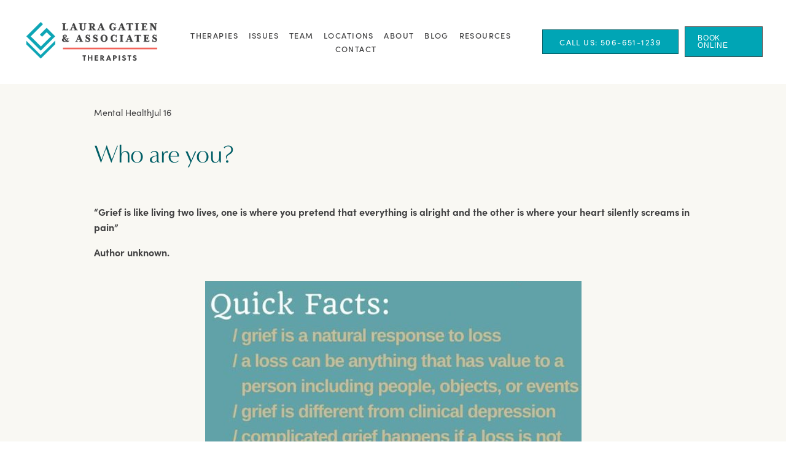

--- FILE ---
content_type: application/javascript; charset=UTF-8
request_url: https://static1.squarespace.com/static/vta/5c5a519771c10ba3470d8101/scripts/background-images.e16f49c5efa83ff74090.js
body_size: 1707
content:
"use strict";(globalThis.webpackChunknew_bedford_framework=globalThis.webpackChunknew_bedford_framework||[]).push([[1422],{46418:(t,e,o)=>{o.d(e,{A:()=>h});o(94226);var n=o(21339),s=o(67373),r=o(86320),i=o(73864),l=o(52748);const u="squarespace-bgfx-prefer-paused";function a(t,e,o){var n;return(e="symbol"==typeof(n=function(t,e){if("object"!=typeof t||!t)return t;var o=t[Symbol.toPrimitive];if(void 0!==o){var n=o.call(t,e||"default");if("object"!=typeof n)return n;throw new TypeError("@@toPrimitive must return a primitive value.")}return("string"===e?String:Number)(t)}(e,"string"))?n:n+"")in t?Object.defineProperty(t,e,{value:o,enumerable:!0,configurable:!0,writable:!0}):t[e]=o,t}const c=["startColor","endColor","baseColor","backgroundColor","imageTint","patternColor","color1","color2","color3","color4"];class h extends s.A{constructor(t,e){super(),a(this,"isDestroyed",!1),a(this,"onPauseButtonClick",()=>{var t;this.component.togglePaused(),(t=this.component.isPaused)?localStorage.setItem(u,t):localStorage.removeItem(u),this.component.isPaused&&l._.activeControllers.forEach(t=>{t!==this&&t.forcePaused()}),this.updateButtons()}),a(this,"getResolvedGenerativeContext",t=>{const e=this.resolveColorProperties(t,c);return{...t,...e}}),a(this,"handleUpdateThemeStyles",()=>{this.component.setProps(this.getResolvedGenerativeContext(this.currentGenerative))}),this.node=t,this.section=t.closest("section");const{currentStyles:o}=this.section.dataset;this.currentStyles=JSON.parse(o),this.currentGenerative=this.currentStyles.generative||{},this.initComponent(t,e),this.component.isSupported&&(this.initButtons(),this.bindListeners(),l._.activeControllers.push(this))}initComponent(t,e){const o=t.querySelector(".background-fx-canvas"),s=this.getResolvedGenerativeContext({pixelRatio:Math.min(1.5,devicePixelRatio),...this.currentGenerative});if(l._.componentCache)return this.component=l._.componentCache,this.component.unbindListeners(),this.component.attach(o),this.component.setProps(s),void this.component.refresh();this.component=new n.A(e,o,s,{reduceMotion:i.oZ||!!localStorage.getItem(u)})}initButtons(){const[t,e]=this.section.querySelectorAll(".background-pause-button");this.pauseButton=t,this.playButton=e,this.pauseButton.addEventListener("click",this.onPauseButtonClick),this.playButton.addEventListener("click",this.onPauseButtonClick),this.updateButtons()}forcePaused(){this.component.setPaused(!0),this.updateButtons()}updateButtons(){const{autoUpdate:t,isPaused:e}=this.component,o=this.pauseButton===document.activeElement,n=this.playButton===document.activeElement,s=t&&!e,r=t&&e;this.pauseButton.classList.toggle("visible",s),this.playButton.classList.toggle("visible",r),o&&r?this.playButton.focus():n&&s&&this.pauseButton.focus()}resolveColorProperties(t,e){return Object.fromEntries(Object.entries(t).filter(t=>{let[o]=t;return e.includes(o)}).map(t=>{let[e,o]=t;return[e,(0,r.jz)(o)]}))}bindListeners(){var t;null===(t=window.Y)||void 0===t||null===(t=t.Global)||void 0===t||t.on("colors:updateThemeStyles",this.handleUpdateThemeStyles)}unbindListeners(){var t;null===(t=window.Y)||void 0===t||null===(t=t.Global)||void 0===t||t.detach("colors:updateThemeStyles",this.handleUpdateThemeStyles)}unbindButtons(){this.playButton&&(this.pauseButton.removeEventListener("click",this.onPauseButtonClick),this.playButton.removeEventListener("click",this.onPauseButtonClick))}destroyComponent(){this.component&&this.component.destroy()}destroy(){this.isDestroyed||(this.isDestroyed=!0,this.unbindButtons(),this.unbindListeners(),this.destroyComponent(),l._.activeControllers.splice(l._.activeControllers.indexOf(this),1))}}},52748:(t,e,o)=>{o.d(e,{_:()=>n});const n={activeControllers:[],componentCache:null}},70714:(t,e,o)=>{o.r(e),o.d(e,{default:()=>i});var n=o(6758),s=o(46418);class r extends s.A{constructor(t){super(t,n.A)}}const i=t=>new r(t)},86320:(t,e,o)=>{o.d(e,{jz:()=>p,ww:()=>m});var n=o(37706);const s="SITE_PALETTE_COLOR",r="CUSTOM_COLOR",i="THEME_COLOR";const l=t=>t&&t.type===i,u=t=>t&&t.type===s,a=t=>t&&t.type===r,c=t=>{const e=function(t){let{saturation:e,lightness:o}=t;return e*=100,o*=100,{...t,saturation:e,lightness:o}}(t.customColor.hslaValue),o={userFormat:t.customColor.userFormat,values:e},s=(0,n.e)(o);return{type:r,customColor:s}},h=t=>({colorName:t.id??t.colorName,alphaModifier:t.alpha??t.alphaModifier??1}),d=new WeakMap;function p(t){let e=arguments.length>1&&void 0!==arguments[1]?arguments[1]:null,o=arguments.length>2&&void 0!==arguments[2]?arguments[2]:document.documentElement;if(!t||!o)return null;const{customColor:n,sitePaletteColor:s}=t,r=function(t){if(d.has(t))return d.get(t);const e=getComputedStyle(t);return d.set(t,e),e}(o);if(l(t)&&e)return r.getPropertyValue(e);if(u(t)){const{colorName:t,alphaModifier:e}=h(s);return`hsla(${r.getPropertyValue(`--${t}-hsl`)},${e})`}if(a(t)){return(null!=n&&n.hslaValue?c(t):t).customColor}return null}function m(t){let e=arguments.length>1&&void 0!==arguments[1]?arguments[1]:null;if(!t)return null;const{customColor:o,sitePaletteColor:n}=t;if(l(t)&&e)return`var(${e})`;if(u(t)){const{colorName:t,alphaModifier:e}=h(n);return`hsla(var(--${t}-hsl),${e})`}if(a(t)){return(null!=o&&o.hslaValue?c(t):t).customColor}return null}}}]);
//# sourceMappingURL=https://sourcemaps.squarespace.net/new-bedford-framework/sourcemaps/a11d99c9e4d53eef1750bd98c90fcd0d/scripts/background-images.e16f49c5efa83ff74090.js.map

--- FILE ---
content_type: application/javascript; charset=utf-8
request_url: https://cdn.jsdelivr.net/gh/willmyethewebsiteguy/tabs@4/tabs-javascript.min.js
body_size: 4589
content:
/**
 * Minified by jsDelivr using Terser v5.37.0.
 * Original file: /gh/willmyethewebsiteguy/tabs@4.3.31/tabs-javascript.js
 *
 * Do NOT use SRI with dynamically generated files! More information: https://www.jsdelivr.com/using-sri-with-dynamic-files
 */
!function(){const e="wm-tabs",t="https://cdn.jsdelivr.net/gh/willmyethewebsiteguy/tabs@4/tabs-styles.min.css",n={layout:"horiztonal",event:"click",inAnimation:"slideIn",allowScrollBack:!0,mobileType:"tabs",on:{beforeOpenTab:null,afterOpenTab:null},tabbingDelay:80},o={emitEvent:function(e,t={},n=document){if(!e)return;let o=new CustomEvent(e,{bubbles:!0,cancelable:!0,detail:t});return n.dispatchEvent(o)},inIframe:function(){try{return window.self!==window.top}catch(e){return!0}},preventPlugin:function(){return"true"===window.getComputedStyle(document.body).getPropertyValue("--wm-tabs-edit-mode")&&o.inIframe()},debounce:function(e){let t;return function(){let n=this,o=arguments;t&&window.cancelAnimationFrame(t),t=window.requestAnimationFrame((function(){e.apply(n,o)}))}},scrollToPosition:function(){window.addEventListener("load",(function(){let e,t,n=new URL(window.location.href).hash;var o;n&&document.querySelector(n)&&(t=document.querySelector(n),function(){let n=t.getBoundingClientRect().top,o=document.documentElement.scrollTop;e=n+o}(),o=e,window.scrollTo({top:o,behavior:"smooth"}))}))},getPropertyValue:function(e,t){return window.getComputedStyle(e).getPropertyValue(t)}};let r=function(){let r=window.wmTabsSettings||{};function i(e,t){let n=t.elements,r=e-1;for(let e of n.navButtons)e.classList.remove("active");try{n.navButtons[r].classList.add("active")}catch(e){console.log("instance",t.elements.container),console.error(e)}for(let e of n.sections)e.classList.remove("active");n.sections[r].classList.add("active"),o.emitEvent("wmTabs:afterOpen",{target:n.container},n.container)}function a(e){e.elements.container.addEventListener("wmTabs:afterOpen",(function(t){t.target===e.elements.container&&(t.stopPropagation(),s(e),l(e),c(e),function(e){if(!e.elements.header)return;if("mouseover"==e.settings.event)return;if(!e.settings.allowScrollBack)return;let t=!1,n=e.elements.container,r=n.getBoundingClientRect().top-e.elements.headerBottom,i=o.getPropertyValue(e.elements.container,"--scroll-back-offset")||50;r<0&&(t=!0,window.scrollTo({top:n.getBoundingClientRect().top+document.documentElement.scrollTop-e.elements.headerBottom-parseInt(i),behavior:"smooth"}))}(e),window.dispatchEvent(new Event("resize")))}))}function l(e){let t=e.elements,n=t.activeTab,o=n.offsetLeft,r=n.offsetTop,i=n.offsetWidth,a=n.offsetHeight;t.indicator.style.setProperty("--width",i+"px"),t.indicator.style.setProperty("--height",a+"px"),t.indicator.style.setProperty("--top",r+"px"),t.indicator.style.setProperty("--left",o+"px")}function s(e){let t=e.elements;t.indicatorTrack.style.width="0px",t.indicatorTrack.style.height="0px";let n=t.nav.scrollWidth+"px",o=t.nav.scrollHeight+"px";t.indicatorTrack.style.width="",t.indicatorTrack.style.height="",t.indicatorTrack.style.setProperty("--width",n),t.indicatorTrack.style.setProperty("--height",o)}function c(e){let t=e.elements.activeTab,n=e.elements.nav.scrollLeft,o=e.elements.nav.offsetWidth,r=t.offsetWidth,i=t.offsetLeft+r,a=t.offsetLeft,l=.05*o,s=n+l;if(i>n+o-l){let r=t.nextElementSibling;r&&r.matches(".wm-tab-button")?e.elements.nav.scrollLeft=n+r.offsetWidth+l:e.elements.nav.scrollLeft=n+o}if(a<s){let o=t.previousElementSibling;o&&o.matches(".wm-tab-button")?e.elements.nav.scrollLeft=n-o.offsetWidth-l:e.elements.nav.scrollLeft=0}}function d(e){let t=e.elements.forwardScrollIndicator,n=e.elements.backScrollIndicator,o=e.elements.nav.scrollWidth,r=e.elements.nav.scrollLeft,i=r+e.elements.nav.offsetWidth;n&&t&&(r>25?n.classList.add("show"):n.classList.remove("show"),i+25<o?t.classList.add("show"):t.classList.remove("show"))}function u(e){if(!e.elements.header)return;let t=e.elements,n=t.header,o=n.getBoundingClientRect().bottom>0?n.getBoundingClientRect().bottom-1+"px":"0px";t.container.style.setProperty("--header-bottom",o)}function m(e,t={}){this.addCSS();let m=function(e){let t={},n=e.dataset;return n.layout&&(t.layout=n.layout),n.event&&("hover"==n.event&&(n.event="mouseover"),t.event=n.event),t}(e);var h;this.settings=Object.assign({},n,r,m,t),this.elements={container:e,get tabsCount(){return document.querySelectorAll(".wm-tabs-block").length},get header(){return document.querySelector("#header")||document.querySelector("header")||null},get headerHeight(){if(!this.header)return null;return(document.querySelector("#header")||document.querySelector("header")).getBoundingClientRect().height},get headerBottom(){if(!this.header)return null;let e=this.header.getBoundingClientRect().bottom;return e<0&&(e=0),e},get navWrapper(){return this.container.querySelector(".nav-container")},get nav(){return this.container.querySelector("nav")},get navButtons(){return this.container.querySelectorAll(":scope > .nav-container button")},get indicator(){return this.container.querySelector("nav > .indicator")},get indicatorTrack(){return this.container.querySelector("nav > .indicator-track")},get forwardScrollIndicator(){return this.container.querySelector(".nav-container .scroll-forward-arrow")},get backScrollIndicator(){return this.container.querySelector(".nav-container .scroll-back-arrow")},get article(){return this.container.querySelector("article")},get sections(){return this.container.querySelectorAll(":scope > article > section")},get activeTab(){return this.container.querySelector("nav > button.active")},get activeSection(){return this.container.querySelector("section.active")}},function(e){function t(){l(e),s(e),c(e),function(e){e.elements.indicator.style.visibility="",e.elements.indicatorTrack.style.visibility=""}(e),u(e),d(e)}window.addEventListener("load",t),window.addEventListener("DOMContentLoaded",t)}(this),h=this,window.addEventListener("resize",(function(){l(h),s(h),c(h),u(h),d(h)})),function(e){if(!e.elements.header)return;let t=e.elements.header;function n(){u(e)}window.addEventListener("scroll",(function(){o.debounce(n())})),t.addEventListener("transitionend",n)}(this),function(e){let t=e.elements;function n(t){let n=t.target;if(n.closest(".wm-tab-button")){let t=n.closest(".wm-tab-button");i(Array.prototype.indexOf.call(t.parentElement.children,t)+1,e)}}for(let o of t.navButtons)if(o.addEventListener("click",n),"mouseover"==e.settings.event){let t;o.addEventListener(e.settings.event,(function(o){t=setTimeout((function(){n(o)}),e.settings.tabbingDelay)})),o.addEventListener("mouseleave",(function(){clearTimeout(t)}))}}(this),function(e){e.elements.nav.addEventListener("scroll",(function(){d(e)}))}(this),function(e){function t(t){!function(e,t){e.elements.nav.scrollLeft;let n=e.elements.nav.offsetWidth*t.amount;e.elements.nav.scrollLeft=e.elements.nav.scrollLeft+n}(e,t)}e.elements.forwardScrollIndicator&&e.elements.backScrollIndicator&&(e.elements.forwardScrollIndicator.addEventListener("click",(function(){t({amount:.5})})),e.elements.backScrollIndicator.addEventListener("click",(function(){t({amount:-.5})})))}(this),a(this),this.initTab(),e.wmTab={initilized:!0,settings:this.settings,elements:this.elements}}return m.prototype.initTab=function(){const e=new URL(window.location.href).searchParams.getAll("wmTabs");if(i(1,this),e)for(param of e){let e=this.elements.nav,t=e.querySelector(`[data-id="${param}"]`);if(t){i(Array.prototype.indexOf.call(e.children,t)+1,this)}}this.elements.container.classList.remove("loading")},m.prototype.addCSS=function(){let n=document.querySelector(`#${e}-css`);function o(){const t=new Event(`${e}:css-loaded`);window.dispatchEvent(t),document.querySelector("body").classList.add(`#${e}-css-loaded`)}n?(document.head.prepend(n),o()):function(){let n=`${t}`,r=document.getElementsByTagName("head")[0],i=document.createElement("link");i.rel="stylesheet",i.id=`${e}-css`,i.type="text/css",i.href=n,i.onload=function(){o()},r.prepend(i)}()},m}(),i=function(){let e=window.wmTabsSettings||{};function t(t,o={}){let i=function(e){let t={},n=(e=e.querySelector('[data-wm-plugin="tabs"], .wm-tab-start')).dataset;return n.layout&&(t.layout=n.layout),n.event&&("hover"==n.event&&(n.event="mouseover"),t.event=n.event),t}(t);this.settings=Object.assign({},n,e,i,o),this.elements={firstBlock:t,container:null,get tabsCount(){return document.querySelectorAll(".wm-tabs-block").length},get header(){return document.querySelector("#header")||document.querySelector("header")},get headerHeight(){return(document.querySelector("#header")||document.querySelector("header")).getBoundingClientRect().height},get headerBottom(){if(!this.header)return null;let e=this.header.getBoundingClientRect().bottom;return e<0&&(e=0),e},get navWrapper(){return this.container.querySelector(".nav-container")},get nav(){return this.container.querySelector("nav")},get navButtons(){return this.container.querySelectorAll("nav > button")},get indicator(){return this.container.querySelector("nav > .indicator")},get indicatorTrack(){return this.container.querySelector("nav > .indicator-track")},get article(){return this.container.querySelector("article")},get sections(){return this.container.querySelectorAll("article > section")},get activeTab(){return this.container.querySelector("nav > button.active")},get activeSection(){return this.container.querySelector("section.active")}},function(e){let t=document.createElement("div");t.classList.add("wm-tabs-block"),t.id="wm-tab-"+(e.elements.tabsCount+1),t.dataset.layout=e.settings.layout,e.elements.firstBlock.parentNode.insertBefore(t,e.elements.firstBlock),t.innerHTML='\n      <div class="nav-container">\n        <span class="scrollable-indicator scroll-back-arrow" tabindex="0" role="button"><svg xmlns="http://www.w3.org/2000/svg" viewBox="0 0 64 64" aria-labelledby="title" role="img" xmlns:xlink="http://www.w3.org/1999/xlink">\n  <title>Back</title>\n  <path data-name="layer1" fill="none" stroke="#202020" stroke-miterlimit="10" stroke-width="2" d="M39 20.006L25 32l14 12.006" stroke-linejoin="round" stroke-linecap="round"></path>\n</svg></span>\n        <div class="nav-background"></div>\n        <nav>\n          <span class="indicator"></span>\n          <span class="indicator-track"></span>\n        </nav>\n        <span class="scrollable-indicator scroll-forward-arrow" tabindex="0" role="button"><svg xmlns="http://www.w3.org/2000/svg" viewBox="0 0 64 64" aria-labelledby="title" role="img" xmlns:xlink="http://www.w3.org/1999/xlink">\n  <title>Forward</title>\n  <path data-name="layer1" fill="none" stroke="#202020" stroke-miterlimit="10" stroke-width="2" d="M26 20.006L40 32 26 44.006" stroke-linejoin="round" stroke-linecap="round"></path>\n</svg></span>\n      </div>\n      <article>\n        <div class="panels-background"></div>\n      </article>\n        ',t.classList.add("loaded"),e.elements.container=t}(this),function(e){let t=e.elements,n=t.container.nextElementSibling,o=0,r=1;for(n.classList.add("hide-block"),e.addSection(e.elements.article);!n.querySelector("[data-tabs-end], .wm-tabs-end")&&200>r&&(t.container.querySelectorAll("article > section")[o].append(n),n=t.container.nextElementSibling,n);)n.querySelector('[data-wm-plugin="tabs"], .wm-tab-start')&&(n.classList.add("hide-block"),e.addSection(e.elements.article),o++),r+=1;t.container.querySelectorAll('[data-wm-plugin="tabs"], .wm-tab-start').forEach((e=>e.classList.add("loaded"))),t.sections}(this),function(e){let t=e.elements,n=t.nav.innerHTML,o="";for(section of t.sections){let t=section.querySelector('[data-wm-plugin="tabs"], .wm-tab-start');o+=e.buildButton(t)}t.nav.innerHTML=o+n,t.navButtons}(this),function(e){let t=document.querySelector("body"),n=t.classList.contains("sqs-edit-mode-active");new MutationObserver((function(t){t.forEach((function(t){if("class"==t.attributeName){let o=t.target.classList.contains("sqs-edit-mode-active");n!==o&&(n=o,o&&e.destroy(e))}}))})).observe(t,{attributes:!0})}(this),new r(this.elements.container,this.settings)}return t.prototype.buildButton=function(e){let t=e.innerHTML;return`<button data-id="${e.id}" class="wm-tab-button">${t}</button>`},t.prototype.addSection=function(e){let t=document.createElement("section");return e.insertBefore(t,e.querySelector(".panels-background")),newSection=e.querySelector(":scope > section:last-of-type"),newSection},t.prototype.destroy=function(e){e._elements},t}(),a=function(){let e=window.wmTabsSettings||{};function t(t,o={}){let i=function(e){let t={},n=e.dataset;return n.layout&&(t.layout=n.layout),n.event&&(n.event,t.event=n.event),t}(t);this.settings=Object.assign({},n,e,i,o),this.elements={el:t,url:t.dataset.source,tabsObj:this.settings.tabsObj,container:null,get tabsCount(){return document.querySelectorAll(".wm-tabs-block").length},get header(){return document.querySelector("#header")||document.querySelector("header")},get headerHeight(){return(document.querySelector("#header")||document.querySelector("header")).getBoundingClientRect().height},get headerBottom(){if(!this.header)return null;let e=this.header.getBoundingClientRect().bottom;return e<0&&(e=0),e},get navWrapper(){return this.container.querySelector(".nav-container")},get nav(){return this.container.querySelector("nav")},get navButtons(){return this.container.querySelectorAll("nav > button")},get indicator(){return this.container.querySelector("nav > .indicator")},get indicatorTrack(){return this.container.querySelector("nav > .indicator-track")},get article(){return this.container.querySelector("article")},get sections(){return this.container.querySelectorAll("article > section")},get activeTab(){return this.container.querySelector("nav > button.active")},get activeSection(){return this.container.querySelector("section.active")}},function(e){let t=e.elements.el;t.classList.add("wm-tabs-block"),t.id="wm-tab-"+(e.elements.tabsCount+1),t.dataset.layout=e.settings.layout,t.innerHTML='\n      <div class="nav-container">\n        <span class="scrollable-indicator scroll-back-arrow" tabindex="0" role="button"><svg xmlns="http://www.w3.org/2000/svg" viewBox="0 0 64 64" aria-labelledby="title" role="img" xmlns:xlink="http://www.w3.org/1999/xlink">\n  <title>Back</title>\n  <path data-name="layer1" fill="none" stroke="#202020" stroke-miterlimit="10" stroke-width="2" d="M39 20.006L25 32l14 12.006" stroke-linejoin="round" stroke-linecap="round"></path>\n</svg></span>\n        <div class="nav-background"></div>\n        <nav>\n          <span class="indicator"></span>\n          <span class="indicator-track"></span>\n        </nav>\n        <span class="scrollable-indicator scroll-forward-arrow" tabindex="0" role="button"><svg xmlns="http://www.w3.org/2000/svg" viewBox="0 0 64 64" aria-labelledby="title" role="img" xmlns:xlink="http://www.w3.org/1999/xlink">\n  <title>Forward</title>\n  <path data-name="layer1" fill="none" stroke="#202020" stroke-miterlimit="10" stroke-width="2" d="M26 20.006L40 32 26 44.006" stroke-linejoin="round" stroke-linecap="round"></path>\n</svg></span>\n      </div>\n      <article>\n        <div class="panels-background"></div>\n      </article>\n        ',e.elements.container=t,t.classList.add("loaded")}(this),function(e){let t=e.elements.article.innerHTML,n="";for([index,item]of e.elements.tabsObj.entries())n+=e.buildSection(item,index);e.elements.article.innerHTML=n+t,e.loadImages(e)}(this),function(e){let t=e.elements.nav.innerHTML,n="";for([index,item]of e.elements.tabsObj.entries())n+=e.buildButton(item,index);e.elements.nav.innerHTML=n+t,e.elements.navButtons}(this),function(e){let t=document.querySelector("body"),n=t.classList.contains("sqs-edit-mode-active");new MutationObserver((function(t){t.forEach((function(t){if("class"==t.attributeName){let o=t.target.classList.contains("sqs-edit-mode-active");n!==o&&(n=o,o&&e.destroy(e))}}))})).observe(t,{attributes:!0})}(this),new r(this.elements.container),window.Squarespace&&window.Squarespace.globalInit(Y)}return t.prototype.buildButton=function(e,t){return`<button data-id="tab${t}" class="wm-tab-button">${e.title}</button>`},t.prototype.buildSection=function(e,t){return`<section data-type="page" data-id="tab${t}">${e.body.innerHTML}</section>`},t.prototype.destroy=function(e){e._elements.container.remove()},t.prototype.loadImages=function(e){e.elements.container.querySelectorAll(".summary-v2-block img, .sqs-block-image img, .section-background img").forEach((e=>{e.classList.add("loaded");let t=e.dataset,n=t.imageFocalPoint,o=(t.parentRatio,e.src);if(n){let t=100*n.split(",")[0],o=100*n.split(",")[1];e.style.setProperty("--position",`${t}% ${o}%`)}o||(e.src=t.src)}))},t}(),l=function(){let e=window.wmTabsSettings||{};function t(t,o={}){let i=function(e){let t={},n=e.dataset;return n.layout&&(t.layout=n.layout),n.event&&("hover"==n.event&&(n.event="mouseover"),t.event=n.event),t}(t);this.settings=Object.assign({},n,e,i,o),this.elements={buildButtons:t.querySelectorAll(":scope > button"),el:t,container:null,get editingFlag1(){return"true"===window.getComputedStyle(document.body).getPropertyValue("--wm-tabs-flag-edit-mode-remove")},get tabsCount(){return document.querySelectorAll(".wm-tabs-block").length},get header(){return document.querySelector("#header")||document.querySelector("header")},get headerHeight(){return(document.querySelector("#header")||document.querySelector("header")).getBoundingClientRect().height},get headerBottom(){if(!this.header)return null;let e=this.header.getBoundingClientRect().bottom;return e<0&&(e=0),e},get navWrapper(){return this.container.querySelector(".nav-container")},get nav(){return this.container.querySelector("nav")},get navButtons(){return this.container.querySelectorAll("nav > button")},get indicator(){return this.container.querySelector("nav > .indicator")},get indicatorTrack(){return this.container.querySelector("nav > .indicator-track")},get article(){return this.container.querySelector("article")},get sections(){return this.container.querySelectorAll("article > section")},get activeTab(){return this.container.querySelector("nav > button.active")},get activeSection(){return this.container.querySelector("section.active")},get hasListSection(){return this.container.querySelectorAll(".user-items-list-section").length}},function(e){let t=e.elements.el;t.classList.add("wm-tabs-block"),t.id="wm-tab-"+(e.elements.tabsCount+1),t.dataset.layout=e.settings.layout,t.innerHTML='\n      <div class="nav-container">\n        <span class="scrollable-indicator scroll-back-arrow" tabindex="0" role="button"><svg xmlns="http://www.w3.org/2000/svg" viewBox="0 0 64 64" aria-labelledby="title" role="img" xmlns:xlink="http://www.w3.org/1999/xlink">\n  <title>Back</title>\n  <path data-name="layer1" fill="none" stroke="#202020" stroke-miterlimit="10" stroke-width="2" d="M39 20.006L25 32l14 12.006" stroke-linejoin="round" stroke-linecap="round"></path>\n</svg></span>\n        <div class="nav-background"></div>\n        <nav>\n          <span class="indicator"></span>\n          <span class="indicator-track"></span>\n        </nav>\n        <span class="scrollable-indicator scroll-forward-arrow" tabindex="0" role="button"><svg xmlns="http://www.w3.org/2000/svg" viewBox="0 0 64 64" aria-labelledby="title" role="img" xmlns:xlink="http://www.w3.org/1999/xlink">\n  <title>Forward</title>\n  <path data-name="layer1" fill="none" stroke="#202020" stroke-miterlimit="10" stroke-width="2" d="M26 20.006L40 32 26 44.006" stroke-linejoin="round" stroke-linecap="round"></path>\n</svg></span>\n      </div>\n      <article>\n        <div class="panels-background"></div>\n      </article>\n        ',e.elements.container=t,t.classList.add("loaded")}(this),function(e){let t=e.elements.nav.innerHTML,n="",o=e.elements.buildButtons;for([index,button]of o.entries())n+=e.buildButton(button,index);e.elements.nav.innerHTML=n+t,e.elements.navButtons}(this),function(e){e.elements.article.innerHTML;let t="",n=e.elements.buildButtons;for([index,button]of n.entries()){let n=button.dataset;if(t=document.createElement("section"),t.id=`tab${index}`,t.dataset.type="section",n.target)button.dataset.target.split(",").forEach((n=>{if(isNaN(n))t.append(document.querySelector(n));else for(let o=1;o<=n;o++){let n=e.elements.container.closest(".page-section, .Index-page, .main-content > .index-section").nextElementSibling;n&&t.append(n)}}));else{let n=e.elements.container.closest(".page-section, .Index-page, .main-content > .index-section").nextElementSibling;(n.matches(".user-items-list-section")||n)&&t.append(n)}e.elements.article.append(t)}e.loadImages(e)}(this),function(e){let t=document.querySelector("body"),n=t.classList.contains("sqs-edit-mode-active");new MutationObserver((function(t){t.forEach((function(t){if("class"==t.attributeName){let o=t.target.classList.contains("sqs-edit-mode-active");n!==o&&(n=o,o&&e.destroy(e))}}))})).observe(t,{attributes:!0})}(this),new r(this.elements.container)}return t.prototype.buildButton=function(e,t){let n=`tab${t+1}`;return e.id&&(n=e.id),`<button data-id="${n}" class="wm-tab-button">${e.innerHTML}</button>`},t.prototype.buildSection=function(e,t){let n=e.dataset.target.split(","),o="";return n.forEach((e=>{let t=document.querySelector(e),n=t.outerHTML;o+=n,t.classList.add("hide-target")})),`<section data-type="target" data-id="tab${t}">${o}</section>`},t.prototype.destroy=function(e){1!=e.elements.editingFlag1?function(){if(!e.elements)return;let t=document.querySelector("#page #sections"),n=document.querySelector("#page #collection-item-sections"),o=e.elements.container.querySelectorAll("[data-wm-initial-section-index-id]"),r=n||t;window.setTimeout((()=>{for(let e of o){let t=parseInt(e.getAttribute("data-wm-initial-section-index-id"));if(!t)continue;let n=r.children[t];n?r.insertBefore(e,n):r.appendChild(e)}}),0)}():e.elements.container.remove()},t.prototype.loadImages=function(e){e.elements.container.querySelectorAll(".summary-v2-block img, .sqs-block-image img, .gallery-strips-item img, .sqs-gallery img").forEach((e=>{e.classList.add("loaded");let t=e.dataset,n=t.imageFocalPoint,o=(t.parentRatio,e.src);if(n){let t=100*n.split(",")[0],o=100*n.split(",")[1];e.style.setProperty("--position",`${t}% ${o}%`)}o||(e.src=t.src),e.closest(".gallery-strips-item")&&(t.imageResolution="1500w")}))},t}();function s(){if(o.preventPlugin())return;const e=!!document.querySelector("[data-wm-prevent-cache]");async function t(t,n){let o=await async function(t){let n=Date.now();t+="?format=json-pretty"+(e?`&time=${n}`:"");try{return fetch(t).then((function(e){return e.json()})).then((function(e){return e.items}))}catch(e){console.error(e)}}(n),r=[];o.forEach((e=>{let t={url:e.fullUrl,title:e.title,assetUrl:e.assetUrl,body:""};r.push(t)})),await Promise.all(r.map((async e=>{e.body=await async function(e){try{return fetch(e).then((function(e){return e.text()})).then((function(e){return(new DOMParser).parseFromString(e,"text/html").querySelector("#sections .blog-item-content-wrapper .sqs-layout").parentElement})).then((function(e){return e}))}catch(e){console.error(e)}}(e.url)}))),document.querySelectorAll(`[data-wm-plugin="tabs"][data-source="${n}"]:not(.loaded), [data-wm-plugin="tabs"][data-source="${n}"]:not(.loaded)`).forEach((e=>{try{new a(e,{tabsObj:r}),e.classList.remove("loading")}catch(t){e.classList.remove("loading"),console.error("Problem Loading the Tabs From URL"),console.log(t)}}))}let n=document.querySelectorAll('[data-wm-plugin="tabs"][data-source]:not(.loaded, .loading)');for(const e of n){e.classList.add("loading");t(0,e.dataset.source)}let s=document.querySelectorAll('[data-wm-plugin="tabs"]:not(.loaded) > button');for(const e of s){let t=e.closest('[data-wm-plugin="tabs"]:not(.loaded)');if(t)try{new l(t)}catch(e){console.error("Problem in building the Tabs from Targets",e)}}let c=document.querySelectorAll('[data-wm-plugin="tabs"][data-tab-start]:not(.loaded), .wm-tab-start:not(.loaded)');for(const e of c){let t=e.closest(".sqs-block");if(!e.matches(".loaded"))try{new i(t)}catch(e){console.error("Problem in building the Tabs from Blocks"),console.error(e)}}let d=document.querySelectorAll('[data-wm-plugin="tabs"]:not(.loaded, .loading), .wm-tabs-block:not(.loaded, .loading)');for(const e of d)e.matches(".loaded")||new r(e);(d.length||c.length||s.length)&&o.scrollToPosition()}!function(){if(window.top==window.self)return;let e=document.querySelector("#page #sections"),t=document.querySelector("#page #collection-item-sections"),n=t||e,o=n.querySelectorAll(":scope > .page-section");for(let e of o){if(e.dataset.wmInitialSectionIndexId)return;let t=Array.prototype.indexOf.call(n.children,e);e.dataset.wmInitialSectionIndexId=t}}(),s(),"7"==Static.SQUARESPACE_CONTEXT.templateVersion&&window.addEventListener("mercury:load",s),window.addEventListener("load",s),window.wmTabsInit=function(){s()}}();
//# sourceMappingURL=/sm/a57af36e56df4a514f5874fa4350d6e7a2245a2acd7c889e721235364b8399b8.map